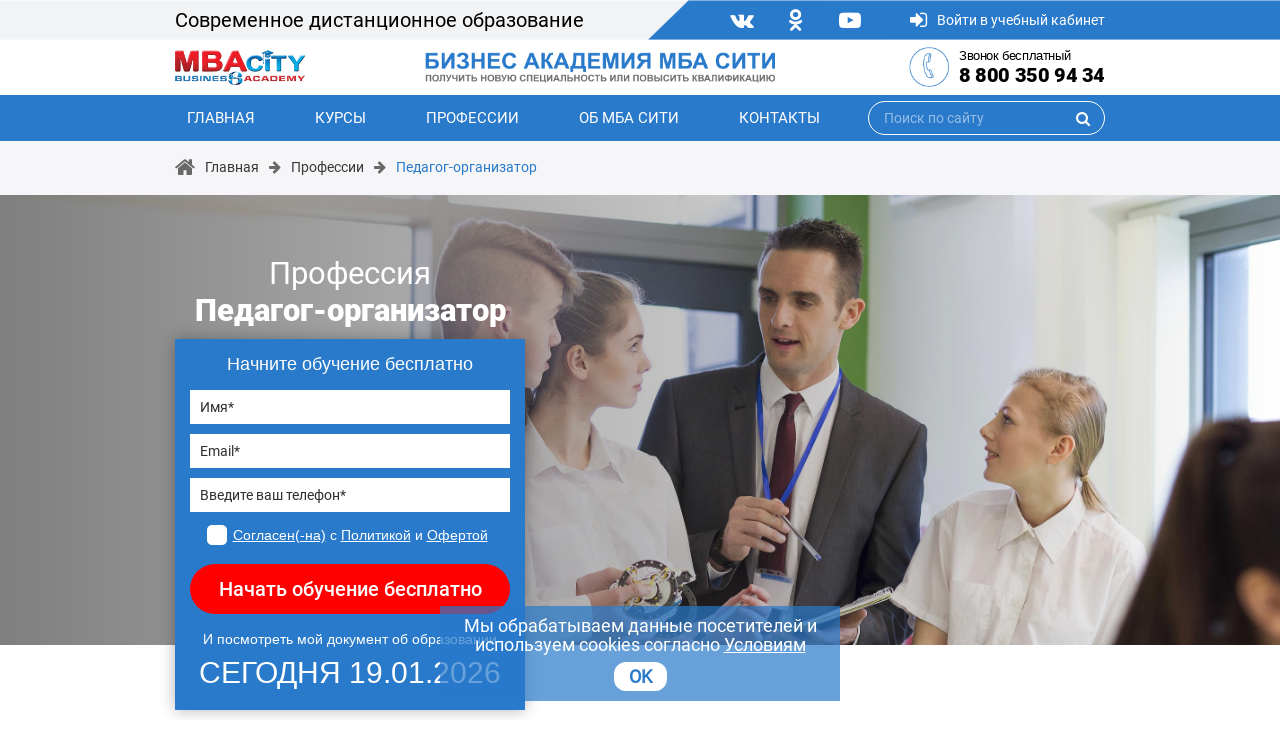

--- FILE ---
content_type: text/html; charset=UTF-8
request_url: https://mbacity.ru/profession/Educator-organizer/
body_size: 10650
content:
<!DOCTYPE html>
<html lang="ru">
<head>
    <meta http-equiv="Content-Type" content="text/html; charset=UTF-8" />
<meta name="description" content="Освоить профессию «Педагог-организатор» не так сложно, как может показаться на первый взгляд, запишись на курсы, получи официальный диплом, стань высокооплачиваемым специалистом." />
<link href="/bitrix/templates/mba_city/components/bitrix/news.detail/profession.detail/style.css?16105593422206" type="text/css"  rel="stylesheet" />
<link href="/bitrix/templates/mba_city/css/bootstrap.min.css?1595491306155757" type="text/css"  data-template-style="true"  rel="stylesheet" />
<link href="/bitrix/templates/mba_city/css/font-awesome.min.css?159549130631000" type="text/css"  data-template-style="true"  rel="stylesheet" />
<link href="/bitrix/templates/mba_city/libs/owlcarousel/owl.carousel.min.css?15955914433351" type="text/css"  data-template-style="true"  rel="stylesheet" />
<link href="/bitrix/templates/mba_city/libs/owlcarousel/owl.theme.default.min.css?15955914431013" type="text/css"  data-template-style="true"  rel="stylesheet" />
<link href="/bitrix/templates/mba_city/css/jquery.fancybox.min.css?159549130612795" type="text/css"  data-template-style="true"  rel="stylesheet" />
<link href="/bitrix/templates/mba_city/css/style.css?159549130644806" type="text/css"  data-template-style="true"  rel="stylesheet" />
<link href="/bitrix/templates/mba_city/template_styles.css?176356412910923" type="text/css"  data-template-style="true"  rel="stylesheet" />
<script>if(!window.BX)window.BX={};if(!window.BX.message)window.BX.message=function(mess){if(typeof mess==='object'){for(let i in mess) {BX.message[i]=mess[i];} return true;}};</script>
<script>(window.BX||top.BX).message({"JS_CORE_LOADING":"Загрузка...","JS_CORE_NO_DATA":"- Нет данных -","JS_CORE_WINDOW_CLOSE":"Закрыть","JS_CORE_WINDOW_EXPAND":"Развернуть","JS_CORE_WINDOW_NARROW":"Свернуть в окно","JS_CORE_WINDOW_SAVE":"Сохранить","JS_CORE_WINDOW_CANCEL":"Отменить","JS_CORE_WINDOW_CONTINUE":"Продолжить","JS_CORE_H":"ч","JS_CORE_M":"м","JS_CORE_S":"с","JSADM_AI_HIDE_EXTRA":"Скрыть лишние","JSADM_AI_ALL_NOTIF":"Показать все","JSADM_AUTH_REQ":"Требуется авторизация!","JS_CORE_WINDOW_AUTH":"Войти","JS_CORE_IMAGE_FULL":"Полный размер"});</script>

<script src="/bitrix/js/main/core/core.js?1719219253498410"></script>

<script>BX.Runtime.registerExtension({"name":"main.core","namespace":"BX","loaded":true});</script>
<script>BX.setJSList(["\/bitrix\/js\/main\/core\/core_ajax.js","\/bitrix\/js\/main\/core\/core_promise.js","\/bitrix\/js\/main\/polyfill\/promise\/js\/promise.js","\/bitrix\/js\/main\/loadext\/loadext.js","\/bitrix\/js\/main\/loadext\/extension.js","\/bitrix\/js\/main\/polyfill\/promise\/js\/promise.js","\/bitrix\/js\/main\/polyfill\/find\/js\/find.js","\/bitrix\/js\/main\/polyfill\/includes\/js\/includes.js","\/bitrix\/js\/main\/polyfill\/matches\/js\/matches.js","\/bitrix\/js\/ui\/polyfill\/closest\/js\/closest.js","\/bitrix\/js\/main\/polyfill\/fill\/main.polyfill.fill.js","\/bitrix\/js\/main\/polyfill\/find\/js\/find.js","\/bitrix\/js\/main\/polyfill\/matches\/js\/matches.js","\/bitrix\/js\/main\/polyfill\/core\/dist\/polyfill.bundle.js","\/bitrix\/js\/main\/core\/core.js","\/bitrix\/js\/main\/polyfill\/intersectionobserver\/js\/intersectionobserver.js","\/bitrix\/js\/main\/lazyload\/dist\/lazyload.bundle.js","\/bitrix\/js\/main\/polyfill\/core\/dist\/polyfill.bundle.js","\/bitrix\/js\/main\/parambag\/dist\/parambag.bundle.js"]);
</script>
<script>BX.Runtime.registerExtension({"name":"pull.protobuf","namespace":"BX","loaded":true});</script>
<script>BX.Runtime.registerExtension({"name":"rest.client","namespace":"window","loaded":true});</script>
<script>(window.BX||top.BX).message({"pull_server_enabled":"Y","pull_config_timestamp":1596205834,"pull_guest_mode":"N","pull_guest_user_id":0});(window.BX||top.BX).message({"PULL_OLD_REVISION":"Для продолжения корректной работы с сайтом необходимо перезагрузить страницу."});</script>
<script>BX.Runtime.registerExtension({"name":"pull.client","namespace":"BX","loaded":true});</script>
<script>BX.Runtime.registerExtension({"name":"pull","namespace":"window","loaded":true});</script>
<script>(window.BX||top.BX).message({"LANGUAGE_ID":"ru","FORMAT_DATE":"DD.MM.YYYY","FORMAT_DATETIME":"DD.MM.YYYY HH:MI:SS","COOKIE_PREFIX":"BITRIX_SM","SERVER_TZ_OFFSET":"10800","UTF_MODE":"Y","SITE_ID":"mb","SITE_DIR":"\/","USER_ID":"","SERVER_TIME":1768816775,"USER_TZ_OFFSET":0,"USER_TZ_AUTO":"Y","bitrix_sessid":"79a6f751560fb9748e7979d34074391f"});</script>


<script src="/bitrix/js/pull/protobuf/protobuf.js?1596205641274055"></script>
<script src="/bitrix/js/pull/protobuf/model.js?159620564170928"></script>
<script src="/bitrix/js/rest/client/rest.client.js?161097866417414"></script>
<script src="/bitrix/js/pull/client/pull.client.js?171709630383503"></script>
<script type="text/javascript">
					(function () {
						"use strict";

						var counter = function ()
						{
							var cookie = (function (name) {
								var parts = ("; " + document.cookie).split("; " + name + "=");
								if (parts.length == 2) {
									try {return JSON.parse(decodeURIComponent(parts.pop().split(";").shift()));}
									catch (e) {}
								}
							})("BITRIX_CONVERSION_CONTEXT_mb");

							if (cookie && cookie.EXPIRE >= BX.message("SERVER_TIME"))
								return;

							var request = new XMLHttpRequest();
							request.open("POST", "/bitrix/tools/conversion/ajax_counter.php", true);
							request.setRequestHeader("Content-type", "application/x-www-form-urlencoded");
							request.send(
								"SITE_ID="+encodeURIComponent("mb")+
								"&sessid="+encodeURIComponent(BX.bitrix_sessid())+
								"&HTTP_REFERER="+encodeURIComponent(document.referrer)
							);
						};

						if (window.frameRequestStart === true)
							BX.addCustomEvent("onFrameDataReceived", counter);
						else
							BX.ready(counter);
					})();
				</script>



<script src="/bitrix/templates/mba_city/js/jquery-3.3.1.min.js?159549130686926"></script>
<script src="/bitrix/templates/mba_city/libs/owlcarousel/owl.carousel.min.js?159559144344342"></script>
<script src="/bitrix/templates/mba_city/js/jquery.fancybox.min.js?159549130668253"></script>
<script src="/bitrix/templates/mba_city/js/main.js?176357251810257"></script>
<script src="/bitrix/templates/mba_city/js/md5.min.js?15954913063766"></script>
<script>var _ba = _ba || []; _ba.push(["aid", "9c31e5a5dd378a43d656bc45a175ebff"]); _ba.push(["host", "mbacity.ru"]); (function() {var ba = document.createElement("script"); ba.type = "text/javascript"; ba.async = true;ba.src = (document.location.protocol == "https:" ? "https://" : "http://") + "bitrix.info/ba.js";var s = document.getElementsByTagName("script")[0];s.parentNode.insertBefore(ba, s);})();</script>



    <meta charset="UTF-8">
    <meta name="viewport" content="width=device-width, user-scalable=no, initial-scale=1.0, maximum-scale=1.0, minimum-scale=1.0">
    <meta http-equiv="X-UA-Compatible" content="ie=edge">

    <link rel="shortcut icon" href="/bitrix/templates/mba_city/img/favicon-mba.png" type="image/png">
        
                        
    <title>Профессия Педагог-организатор</title>
</head>

<body>

        
    
        <!-- Yandex.Metrika counter -->
<script type="text/javascript" >
    (function(m,e,t,r,i,k,a){m[i]=m[i]||function(){(m[i].a=m[i].a||[]).push(arguments)};
        m[i].l=1*new Date();k=e.createElement(t),a=e.getElementsByTagName(t)[0],k.async=1,k.src=r,a.parentNode.insertBefore(k,a)})
        (window, document, "script", "https://mc.yandex.ru/metrika/tag.js", "ym");

    ym(70741504, "init", {
        clickmap:true,
        trackLinks:true,
        accurateTrackBounce:true,
        webvisor:true,
        ecommerce:"dataLayer"
    });
</script>
<noscript><div><img src="https://mc.yandex.ru/watch/70741504" style="position:absolute; left:-9999px;" alt="" /></div></noscript>
<!-- /Yandex.Metrika counter -->
    <div class="header-mobile">
        <div class="header-fixed">
            <div class="header-mobile__top">
                <div class="header-logo__wrapper">
                    <a href="/">
                        <img class="header-logo" src="/bitrix/templates/mba_city/img/logo.png" alt="logo">
                    </a>
                </div>
                <div class="header-phone">
                    <div class="header-phone__icon">
                                                                        <a href="tel:88003509434">
                            <img src="/bitrix/templates/mba_city/img/phone.png" alt="phone">
                        </a>
                    </div>
                    <div class="header-phone__number">
                        <div class="header-phone__number-title">Звонок бесплатный</div>
                        <div class="header-phone__number-number">
                            <a href="tel:88003509434">8 800 350 94 34</a>                        </div>
                    </div>
                </div>
            </div>
            <div class="header-mobile__middle">
                <div class="header-mobile__burger">
                    <i class="fa fa-bars"></i>
                </div>
                <div class="header-mobile__middle-left">
                    <div class="header-icons">
                        <a href="https://vk.com/mba.city" target="_blank" rel="nofollow"><i class="fa fa-vk"></i></a>
<a href="https://ok.ru/group/55689322233886" target="_blank" rel="nofollow"><i class="fa fa-odnoklassniki"></i>
<a href="https://www.youtube.com/channel/UC5SRNxL5UwUGnRjKMLwjgUg" target="_blank" rel="nofollow"><i class="fa fa-youtube-play"></i></a>                    </div>
    
                    <div class="header-login">
                        <a href="/personal/">
                            <i class="fa fa-sign-in"></i>
                            <span>Войти</span>
                        </a>
                    </div>
                </div>
            </div>
    
            <div class="header-mobile__menu">
                <ul>
                    

	<li>
		<a href="/">
			Главная		</a>
	</li>

	
	<li>
		<a href="/course/">
			Курсы		</a>
	</li>

	
	<li>
		<a href="/profession/">
			Профессии		</a>
	</li>

	
	<li>
		<a href="/about/">
			Об МБА Сити		</a>
	</li>

	
	<li>
		<a href="/contacts/">
			Контакты		</a>
	</li>

	
                </ul>
            </div>
        </div>
    
        <div class="header-mobile__bottom">
            <img src="/bitrix/templates/mba_city/img/logo2.png" alt="logo">
        </div>
    </div>
    
    <header class="header">
        <div class="container">
            <div class="row align-items-center">
                <div class="col-md-6 header-right">Современное дистанционное образование</div>
                <div class="col-md-6 header-left">
                    <div class="header-icons">
                        <a href="https://vk.com/mba.city" target="_blank" rel="nofollow"><i class="fa fa-vk"></i></a>
<a href="https://ok.ru/group/55689322233886" target="_blank" rel="nofollow"><i class="fa fa-odnoklassniki"></i>
<a href="https://www.youtube.com/channel/UC5SRNxL5UwUGnRjKMLwjgUg" target="_blank" rel="nofollow"><i class="fa fa-youtube-play"></i></a>                    </div>
    
                    <div class="header-login">
                        <a href="/personal/">
                            <i class="fa fa-sign-in"></i>
                            <span class="header-span992">Войти в учебный кабинет</span>
                            <span class="header-span768">Войти</span>
                        </a>
                    </div>
                </div>
            </div>
        </div>
    </header>
    
    <div class="header-bottom">
        <div class="container">
            <div class="row align-items-center justify-content-center">
                <div class="col-md-2 text-left">
                    <div class="header-logo__wrapper">
                        <a href="/">
                            <img class="header-logo" src="/bitrix/templates/mba_city/img/logo.png" alt="logo">
                        </a>
                    </div>
                </div>
                <div class="col-md-5 offset-md-1 text-center header-logo-2">
                    <img src="/bitrix/templates/mba_city/img/logo2.png" alt="logo">
                </div>
                <div class="col-md-4 col-lg-3 offset-lg-1">
                    <div class="header-phone">
                        <div class="header-phone__icon">
                            <a href="tel:88003509434">
                                <img src="/bitrix/templates/mba_city/img/phone.png" alt="phone">
                            </a>
                        </div>
                        <div class="header-phone__number">
                            <div class="header-phone__number-title">Звонок бесплатный</div>
                            <div class="header-phone__number-number">
                                <a href="tel:88003509434">8 800 350 94 34</a>                            </div>
                        </div>
                    </div>
                </div>
            </div>
        </div>
    </div>
    
    <div class="header-menu">
        <div class="container">
            <ul class="header-menu__list">
                

	<li>
		<a href="/">
			Главная		</a>
	</li>

	
	<li>
		<a href="/course/">
			Курсы		</a>
	</li>

	
	<li>
		<a href="/profession/">
			Профессии		</a>
	</li>

	
	<li>
		<a href="/about/">
			Об МБА Сити		</a>
	</li>

	
	<li>
		<a href="/contacts/">
			Контакты		</a>
	</li>

	
                <li>
                    
<form class="header-menu__search" action="/search/" id="search_form">
    <input type="text" name="q" value="" placeholder="Поиск по сайту">
    <i class="fa fa-search" aria-hidden="true" onclick="document.querySelector('.header-menu__search').submit()"></i>
</form>
                </li>
            </ul>
        </div>
    </div>

    <div class="breadcrumbs"><div class="container"><div class="breadcrumbs-wrapper"><i class="fa fa-home breadcrumbs-house"></i>
				<div class="breadcrumbs-main">
					<a href="/">Главная</a>
				</div>
			<i class="fa fa-arrow-right"></i>
			<div class="breadcrumbs-main">
				<a href="/profession/">Профессии</a>
			</div>
			<i class="fa fa-arrow-right"></i>
			<div class="breadcrumbs-current">
				<a href="">Педагог-организатор</a>
			</div></div></div></div>


<script type="text/javascript">
    key = "=spam&stop%";
</script>


<div class="main profession-main ">
    <div class="effective-slider">
        <div class="main-slider__block main-slider__block1 profession-slider__block" style="background: url('/upload/iblock/80d/lu5zu2pfeq1hint0jjc9l64yticglkcv.jpg') center no-repeat; -webkit-background-size: cover; background-size: cover; background-position-y: 0; background-position-x: 100%;">
            <div class="container main-slider__block-container">
                <div class="main-slider__block-human main-slider__block1-human profession-main__wrapper">
                </div>
            </div>
        </div>
    </div>
    <div class="container position-relative">
        <div class="main-form__wrapper effective-wrapper profession-wrapper">
            <h1 class="main-form__header effective-header profession-header">
                Профессия <span>Педагог-организатор</span>
            </h1>
            <div class="main-form header-form">
                
<form id="buy-form_d1" method="POST" action="/course/">
    <input type="hidden" name="sessid" id="sessid" value="bff1f37de3691fb1bc401c6ce8b4e821" />    <input name="LANDING" type="hidden" value="order">
    <input name="SECTION_CODE" type="hidden" value="order">
    
    <input name="PRODUCT_ID" type="hidden" value="33491">

                    <h4 class="main-form__title">Начните обучение бесплатно</h4>
        <input class="form-input__name" type="text" name="NAME" placeholder="Имя*" required>
        <div class="form-input__span form-input__span-name">Заполните корректно поле "Имя"</div>
        <input class="form-input__email" type="email" name="EMAIL" placeholder="Email*" required>
        <div class="form-input__span form-input__span-email">Поле "Email" обязательно для заполнению и должно содержать правильный электронный адрес (например, example@mail.ru)</div>
        <input type="text" class="form-control-city-check" name="CITY_CHECK" placeholder="City check*" value="">
        <input class="form-input__phone" type="text" name="PHONE" placeholder="Введите ваш телефон*" required>
        <div class="form-input__span form-input__span-phone">Заполните корректно поле "Телефон"</div>

        
        <div class="form-checkbox__block">
            <input class="form-checkbox form-input__agree" type="checkbox" name="agree" id="ch_d1" required>
            <label class="form-label" for="ch_d1"><a href="/legal/#Agreement" target="_blank">Согласен(-на)</a> с <a href="/legal/#Politika" target="_blank">Политикой</a> и <a href="/legal/#Oferta" target="_blank">Офертой</a></label>
            <div class="form-input__span form-input__span-agree">Согласие обязательно</div>
        </div>
        <button class="main-form__submit" href="#">Начать обучение бесплатно</button>
        <div class="main-form__bottom">
            И посмотреть мой документ об образовании <br>
            <span>СЕГОДНЯ <span class="js_today_date">17.01.2026</span></span>
        </div>
    </form>

<script>
    /*$(document).ready(function () {
        var d = new Date();
        console.log(formatDate(d));
        
        $(function () {
            $('.js_today_date').text(formatDate(d));
        })
    });
    
    function formatDate(date) {
        var dd = date.getDate();
        if (dd < 10) dd = '0' + dd;
        var mm = date.getMonth() + 1;
        if (mm < 10) mm = '0' + mm;
        var yy = date.getFullYear();

        return dd + '.' + mm + '.' + yy;
    }*/
</script>

            </div>
        </div>
    </div>
</div>

<div class="main-form mobile-form mb-1">
    
<form id="buy-form_m1" method="POST" action="/course/">
    <input type="hidden" name="sessid" id="sessid_1" value="bff1f37de3691fb1bc401c6ce8b4e821" />    <input name="LANDING" type="hidden" value="order">
    <input name="SECTION_CODE" type="hidden" value="order">
    
    <input name="PRODUCT_ID" type="hidden" value="33491">

                    <h4 class="main-form__title">Начните обучение бесплатно</h4>
        <input class="form-input__name" type="text" name="NAME" placeholder="Имя*" required>
        <div class="form-input__span form-input__span-name">Заполните корректно поле "Имя"</div>
        <input class="form-input__email" type="email" name="EMAIL" placeholder="Email*" required>
        <div class="form-input__span form-input__span-email">Поле "Email" обязательно для заполнению и должно содержать правильный электронный адрес (например, example@mail.ru)</div>
        <input type="text" class="form-control-city-check" name="CITY_CHECK" placeholder="City check*" value="">
        <input class="form-input__phone" type="text" name="PHONE" placeholder="Введите ваш телефон*" required>
        <div class="form-input__span form-input__span-phone">Заполните корректно поле "Телефон"</div>

        
        <div class="form-checkbox__block">
            <input class="form-checkbox form-input__agree" type="checkbox" name="agree" id="ch_m1" required>
            <label class="form-label" for="ch_m1"><a href="/legal/#Agreement" target="_blank">Согласен(-на)</a> с <a href="/legal/#Politika" target="_blank">Политикой</a> и <a href="/legal/#Oferta" target="_blank">Офертой</a></label>
            <div class="form-input__span form-input__span-agree">Согласие обязательно</div>
        </div>
        <button class="main-form__submit" href="#">Начать обучение бесплатно</button>
        <div class="main-form__bottom">
            И посмотреть мой документ об образовании <br>
            <span>СЕГОДНЯ <span class="js_today_date">17.01.2026</span></span>
        </div>
    </form>

<script>
    /*$(document).ready(function () {
        var d = new Date();
        console.log(formatDate(d));
        
        $(function () {
            $('.js_today_date').text(formatDate(d));
        })
    });
    
    function formatDate(date) {
        var dd = date.getDate();
        if (dd < 10) dd = '0' + dd;
        var mm = date.getMonth() + 1;
        if (mm < 10) mm = '0' + mm;
        var yy = date.getFullYear();

        return dd + '.' + mm + '.' + yy;
    }*/
</script>

</div>

<div class="profession-text container">
    <div class="profession-text__title">
        Хотите стать дипломированным специалистом по профессии «Педагог-организатор»?    </div>
    <div class="profession-text__descr">
        <p style="text-align: justify;">
	 Стать педагогом-организатором и получить профессию своей мечты не так сложно, как может показаться на первый взгляд. Все необходимые знания можно получить на соответствующем дистанционном курсе Бизнес Академии МБА СИТИ. Удобный формат дистанционных интернет курсов, с возможностью прослушивать уроки в аудиорежиме, выделять важные мысли и автоматически проходить тесты, позволит быстро и легко освоить профессию педагога-организатора. С официальным документом об обучении и современными знаниями перед тобой откроются все двери! <br>
<br>
	 Пройди курс обучения «Педагог-организатор» стань профессиональным педагогом-организатором. <br>
	<br>
	 Прямо сейчас ты можешь приступить к обучению абсолютно бесплатно – просто нажми на кнопку «Начать обучение бесплатно»!
</p>
 <br>    </div>
    </div>

<div class="stats">
    <div class="stats-blocks">
    <div class="stats-block">
        <img src="/bitrix/templates/mba_city/img/stats/stat-block.png" alt="stats">
    </div>
    <div class="stats-block">
        <img src="/bitrix/templates/mba_city/img/stats/stat-block2.png" alt="stats">
    </div>
    <div class="stats-block">
        <img src="/bitrix/templates/mba_city/img/stats/stat-block3.png" alt="stats">
    </div>
</div></div>

<div class="about">
    
            <div class="about">
                    <h2 class="title about-title profession-title">
                Получите официальный диплом <span>по специальности Педагог-организатор</span>            </h2>
                <div class="container">
                                                                        <div class="about-line about-line__first"></div>
                                                                <div class="about-block">
                                                    <div class="about-img">
                                <a href="/upload/iblock/280/28032924772c9f46c80a94d18f81c7fe.png" class="fancybox-buttons" data-fancybox="gallery">
                                    <img class="img__size_240" src="/upload/resize_cache/iblock/280/240_640_1/28032924772c9f46c80a94d18f81c7fe.png" alt="" title="">
                                </a>
                            </div>
                                                                            <div class="about-descr">
                                <p style="text-align: justify;">
	 Воспользуйтесь возможностью начать обучение в Бизнес Академии МБА СИТИ бесплатно&nbsp;прямо сейчас и получите официальный диплом в кратчайшие сроки.
</p>                            </div>
                                            </div>
                                                                                        <div class="about-line"></div>
                                        <div class="about-block">
                                                    <div class="about-img">
                                <a href="/upload/iblock/273/273fa64746f1a76f2af7c461d200e8e2.png" class="fancybox-buttons" data-fancybox="gallery">
                                    <img class="img__size_240" src="/upload/resize_cache/iblock/273/240_640_1/273fa64746f1a76f2af7c461d200e8e2.png" alt="" title="">
                                </a>
                            </div>
                                                                            <div class="about-descr">
                                <p style="text-align: justify;">
	 Каждый диплом обязательно вносится в Федеральную государственную информационную систему ФИС ФРДО, поэтому любой работодатель всегда сможет удостовериться в подлинности Вашего документа.
</p>                            </div>
                                            </div>
                                                                                        <div class="about-line"></div>
                                        <div class="about-block">
                                                    <div class="about-img">
                                <a href="/upload/iblock/8ac/zawxdk9rb052tjdq019sw479xue19g15.png" class="fancybox-buttons" data-fancybox="gallery">
                                    <img class="img__size_240" src="/upload/resize_cache/iblock/8ac/240_640_1/zawxdk9rb052tjdq019sw479xue19g15.png" alt="" title="">
                                </a>
                            </div>
                                                                            <div class="about-descr">
                                <p style="text-align: justify;">
	 В дополнение к официальному диплому о профессиональной переподготовке Вы получите диплом на английском языке международного образца.<br>
 <br>
	 Кроме того каждый наш выпускник получает Квалификационный сертификат соответствия профстандартам, необходимый работнику для осуществления определенного вида профессиональной деятельности (ч.2 ст.195.1 ТК РФ).
</p>                            </div>
                                            </div>
                                    </div>
    </div>
            <div class="about">
                    <h2 class="title about-title profession-title">
                Пройдите обучение в Бизнес Академии МБА СИТИ и станьте высокооплачиваемым специалистом в интересной Вам сфере деятельности            </h2>
                <div class="container">
                                                                        <div class="about-line about-line__first"></div>
                                                                <div class="about-block">
                                                    <div class="about-img">
                                <a href="/upload/iblock/f89/f89135a69ec52da9c8808892573fb241.jpg" class="fancybox-buttons" data-fancybox="gallery">
                                    <img class="img__size_150" src="/upload/resize_cache/iblock/f89/150_550_1/f89135a69ec52da9c8808892573fb241.jpg" alt="" title="">
                                </a>
                            </div>
                                                                            <div class="about-descr">
                                <p style="text-align: justify;">
	 Бессрочная лицензия на право ведения образовательной деятельности регистрационный номер&nbsp;в реестре Л035-01298-77/00184386 (на бланке - 038379) от 26.04.2017 года выдана Департаментом образования г. Москвы.<br>
 <br>
	 Лицензия - это не просто документ, подтверждающий&nbsp;соответствие предоставляемых образовательных услуг требованиям законодательства Российской Федерации, но и показатель того, что Ваш диплом об окончании обучения будет действительным.&nbsp;
</p>                            </div>
                                            </div>
                                                                                        <div class="about-line"></div>
                                        <div class="about-block">
                                                    <div class="about-img">
                                <a href="/upload/iblock/a68/104as4mvlz4qeqv3fez0hl4e7wnz0ctk.jpg" class="fancybox-buttons" data-fancybox="gallery">
                                    <img class="img__size_150" src="/upload/resize_cache/iblock/a68/150_550_1/104as4mvlz4qeqv3fez0hl4e7wnz0ctk.jpg" alt="" title="">
                                </a>
                            </div>
                                                                            <div class="about-descr">
                                <p style="text-align: justify;">
	 Соответствие&nbsp;образовательных услуг самым строгим национальным стандартам ГОСТ Р, а также международным стандартам ISO&nbsp;9001:2015&nbsp;позволяет нашим студентам быть уверенными в качестве обучения.<br>
 <br>
	 Данные сертификаты соответствия обязывают владельца поддерживать высокий уровень организации оказываемых услуг, что&nbsp;гарантирует Вам&nbsp;получение качественного образования.&nbsp;
</p>                            </div>
                                            </div>
                                                                </div>
    </div>
            <div class="about">
                <div class="container">
                                                                                                        </div>
    </div>
    </div>

<div class="start profession-start__wrapper ">
    <div class="container">
        <div class="row">
            <div class="col-md-12 profession-start">
                <div class="start-top profession-start__top">
                    <h2 class="start-title profession-start__title">
                        Профессия <span>Педагог-организатор</span>
                    </h2>
                </div>
                <img src="/upload/resize_cache/iblock/dd1/550_450_0/47ldy1fcajzaqztnwz5tvmyj0us093kn.png" alt="start" class="profession-girl">

                <div class="main-form start-form profession-form">
                    
<form id="buy-form_d2" method="POST" action="/course/">
    <input type="hidden" name="sessid" id="sessid_2" value="bff1f37de3691fb1bc401c6ce8b4e821" />    <input name="LANDING" type="hidden" value="order">
    <input name="SECTION_CODE" type="hidden" value="order">
    
    <input name="PRODUCT_ID" type="hidden" value="33491">

                    <h4 class="main-form__title">Начните обучение бесплатно</h4>
        <input class="form-input__name" type="text" name="NAME" placeholder="Имя*" required>
        <div class="form-input__span form-input__span-name">Заполните корректно поле "Имя"</div>
        <input class="form-input__email" type="email" name="EMAIL" placeholder="Email*" required>
        <div class="form-input__span form-input__span-email">Поле "Email" обязательно для заполнению и должно содержать правильный электронный адрес (например, example@mail.ru)</div>
        <input type="text" class="form-control-city-check" name="CITY_CHECK" placeholder="City check*" value="">
        <input class="form-input__phone" type="text" name="PHONE" placeholder="Введите ваш телефон*" required>
        <div class="form-input__span form-input__span-phone">Заполните корректно поле "Телефон"</div>

        
        <div class="form-checkbox__block">
            <input class="form-checkbox form-input__agree" type="checkbox" name="agree" id="ch_d2" required>
            <label class="form-label" for="ch_d2"><a href="/legal/#Agreement" target="_blank">Согласен(-на)</a> с <a href="/legal/#Politika" target="_blank">Политикой</a> и <a href="/legal/#Oferta" target="_blank">Офертой</a></label>
            <div class="form-input__span form-input__span-agree">Согласие обязательно</div>
        </div>
        <button class="main-form__submit" href="#">Начать обучение бесплатно</button>
        <div class="main-form__bottom">
            И посмотреть мой документ об образовании <br>
            <span>СЕГОДНЯ <span class="js_today_date">17.01.2026</span></span>
        </div>
    </form>

<script>
    /*$(document).ready(function () {
        var d = new Date();
        console.log(formatDate(d));
        
        $(function () {
            $('.js_today_date').text(formatDate(d));
        })
    });
    
    function formatDate(date) {
        var dd = date.getDate();
        if (dd < 10) dd = '0' + dd;
        var mm = date.getMonth() + 1;
        if (mm < 10) mm = '0' + mm;
        var yy = date.getFullYear();

        return dd + '.' + mm + '.' + yy;
    }*/
</script>

                </div>
                <div class="start-img profession-start__img">
                    <img src="/upload/resize_cache/iblock/dd1/550_450_0/47ldy1fcajzaqztnwz5tvmyj0us093kn.png" alt="start">
                </div>
            </div>
        </div>
    </div>
    <div class="profession-start__bg"></div>
</div>

<div class="main-form mobile-form start-mobile__form mt-2 mb-md-2 mb-0">
    
<form id="buy-form_m2" method="POST" action="/course/">
    <input type="hidden" name="sessid" id="sessid_3" value="bff1f37de3691fb1bc401c6ce8b4e821" />    <input name="LANDING" type="hidden" value="order">
    <input name="SECTION_CODE" type="hidden" value="order">
    
    <input name="PRODUCT_ID" type="hidden" value="33491">

                    <h4 class="main-form__title">Начните обучение бесплатно</h4>
        <input class="form-input__name" type="text" name="NAME" placeholder="Имя*" required>
        <div class="form-input__span form-input__span-name">Заполните корректно поле "Имя"</div>
        <input class="form-input__email" type="email" name="EMAIL" placeholder="Email*" required>
        <div class="form-input__span form-input__span-email">Поле "Email" обязательно для заполнению и должно содержать правильный электронный адрес (например, example@mail.ru)</div>
        <input type="text" class="form-control-city-check" name="CITY_CHECK" placeholder="City check*" value="">
        <input class="form-input__phone" type="text" name="PHONE" placeholder="Введите ваш телефон*" required>
        <div class="form-input__span form-input__span-phone">Заполните корректно поле "Телефон"</div>

        
        <div class="form-checkbox__block">
            <input class="form-checkbox form-input__agree" type="checkbox" name="agree" id="ch_m2" required>
            <label class="form-label" for="ch_m2"><a href="/legal/#Agreement" target="_blank">Согласен(-на)</a> с <a href="/legal/#Politika" target="_blank">Политикой</a> и <a href="/legal/#Oferta" target="_blank">Офертой</a></label>
            <div class="form-input__span form-input__span-agree">Согласие обязательно</div>
        </div>
        <button class="main-form__submit" href="#">Начать обучение бесплатно</button>
        <div class="main-form__bottom">
            И посмотреть мой документ об образовании <br>
            <span>СЕГОДНЯ <span class="js_today_date">17.01.2026</span></span>
        </div>
    </form>

<script>
    /*$(document).ready(function () {
        var d = new Date();
        console.log(formatDate(d));
        
        $(function () {
            $('.js_today_date').text(formatDate(d));
        })
    });
    
    function formatDate(date) {
        var dd = date.getDate();
        if (dd < 10) dd = '0' + dd;
        var mm = date.getMonth() + 1;
        if (mm < 10) mm = '0' + mm;
        var yy = date.getFullYear();

        return dd + '.' + mm + '.' + yy;
    }*/
</script>

</div>

<a href="/profession/" class="profession-all">Смотреть все профессии</a>


    
    <script>
        $(function () {
            //$('#append_form').html('');
            //$('#insert_form').html();
            //$('#append_form').append($('#insert_form').html());
            //$($('#insert_form').html()).appendTo($('#append_form'));
           // $('#append_buy-form_copy').html('');
           // $('#append_buy-form_copy').append($('#buy-form_copy'));
    
            //$(".loader_inner.course_loader").fadeOut();
            $(".loader.course_loader").hide();
            //$(".loader.course_loader").fadeOut("fast");
            $('.js_today_date').text('19.01.2026');
    
                    })
    </script>

<script>
    $(function () {
        $('input[name="sessid"]').val('79a6f751560fb9748e7979d34074391f');
    });
</script>



    <footer class="footer">
        <div class="container">
            <div class="row">
                <div class="col-md-4">
                    <div class="footer-title">MBA CITY</div>
                    <div class="footer-descr">
                        <p style="text-align: justify;">
	 Образовательные программы Бизнес Академии МБА СИТИ соответствуют самым высоким российским и международным стандартам.&nbsp;<br>
</p>
<p style="text-align: center;">
 <img width="25" alt="EAC" src="/upload/medialibrary/bc6/bc65c999c5ebd5ca22cfbc174c692f4b.png" height="25" title="EAC">&nbsp; &nbsp; &nbsp; &nbsp;<img width="50" alt="ISO" src="/upload/medialibrary/b4d/b4dca43501fe11a4a4854f356285b4f5.png" height="50" title="ISO">
</p>
<p style="text-align: justify;">
	 Пройдите обучение в Бизнес Академии МБА СИТИ, получите официальный диплом и станьте высокооплачиваемым специалистом в интересной Вам сфере деятельности.
</p>                    </div>
                    <div class="footer-logo">
                        <a href="/">
                            <img src="/bitrix/templates/mba_city/img/logo.png" alt="logo">
                        </a>
                    </div>
                </div>
                <div class="col-md-4">
                    <div class="footer-middle">
                        <div class="footer-title">МЕНЮ</div>
                        
<ul class="footer-menu">
		
		<li>
			<a href="/">
				Главная страница			</a>
		</li>
	
			
		<li>
			<a href="/course/">
				Каталог курсов			</a>
		</li>
	
			
		<li>
			<a href="/profession/">
				Каталог профессий			</a>
		</li>
	
			
		<li>
			<a href="/training-system/">
				Система обучения			</a>
		</li>
	
			
		<li>
			<a href="/price/">
				Стоимость обучения			</a>
		</li>
	
			
		<li>
			<a href="/official-diplom/">
				Получение диплома			</a>
		</li>
	
			
		<li>
			<a href="/test-profession-run/">
				Профориентация			</a>
		</li>
	
			
		<li>
			<a href="/about/">
				Об МБА Сити			</a>
		</li>
	
			
		<li>
			<a href="/contacts/">
				Контакты			</a>
		</li>
	
		</ul>

                    </div>
                </div>
                <div class="col-md-4">
                    <div class="footer-title">КОНТАКТЫ</div>
                    <div class="footer-phone">
                        <img src="/bitrix/templates/mba_city/img/footer-phone.png" alt="phone">
                        <div class="footer-phone__block">
                            <div class="footer-phone__text">Звонок бесплатный</div>
                            <div class="footer-phone__phone">
                                <a href="tel:88003509434">8 800 350 94 34</a>                            </div>
                        </div>
                    </div>
                    <div class="footer-address">
                        Г. Москва, Проспект Мира 150, 1-й этаж                    </div>
                    <div class="footer-icons">
                        <a href="https://vk.com/mba.city" target="_blank" rel="nofollow"><i class="fa fa-vk"></i></a>
<a href="https://ok.ru/group/55689322233886" target="_blank" rel="nofollow"><i class="fa fa-odnoklassniki"></i>
<a href="https://www.youtube.com/channel/UC5SRNxL5UwUGnRjKMLwjgUg" target="_blank" rel="nofollow"><i class="fa fa-youtube-play"></i></a>                    </div>
                </div>
            </div>
        </div>
    </footer>
    
    <div class="footer-bottom">
        <div class="container">
            <div class="row align-items-center pt-3 pb-3">
                <div class="col-lg-6 order-1 order-lg-0 text-center text-lg-left">
                    MBA CITY © 2001-2026  Все права защищены.
                </div>
                <div class="col-lg-6 order-0 order-lg-1 text-lg-right text-center mb-lg-0 mb-3">
                    <img src="/bitrix/templates/mba_city/img/logo2.png" alt="logo">
                </div>
            </div>
        </div>
    </div>

            <div class="cookies-modal">
            <p>Мы обрабатываем данные посетителей и используем cookies согласно <a href="/legal/#Cookies" target="_blank">Условиям</a></p>
            <button class="js-cookies-btn">OK</button>
            <div style="display:none">
                <pre>Array
(
)
</pre>                <pre>Array
(
    [CODE] => Educator-organizer
)
</pre>            </div>
        </div>
    
                                </body>
</html>

--- FILE ---
content_type: text/css
request_url: https://mbacity.ru/bitrix/templates/mba_city/components/bitrix/news.detail/profession.detail/style.css?16105593422206
body_size: 513
content:
.profession-start__wrapper.auth {
    height: 450px;
}
.profession-start .start-img.profession-start__img img {
    width: 200px;
}
.profession-start .start-img.profession-start__img {
    right: 235px;
    top: 118px;
}
.profession-start__wrapper.auth .profession-start .start-img.profession-start__img {
    top: 92px;
}
.profession-start .start-img.profession-start__img img {
    width: auto;
    max-width: 360px;
    max-height: 320px;
}
.profession-slider__block::after {
    content: "";
    position: absolute;
    top: 0;
    left: 0;
    width: 100%;
    height: 100%;
    background: linear-gradient(to right, rgba(0,0,0,0.5), transparent);
}
@media (max-width: 991px) {
    .profession-start .start-img.profession-start__img {
        right: 20px;
    }
}
@media (max-width: 767px) {
    .profession-start .profession-girl {
        margin: 30px auto 0;
        max-width: 400px;
        max-height: 350px;
        width: auto;
    }
    .mobile-form.mt-2 {
        margin-top: 0 !important;
    }
    .profession-start__wrapper.auth {
        height: max-content;
    }
    .profession-header.effective-header {
        font-size: 30px;
    }
    .profession-main .effective-slider {
        height: 300px;
    }
    .main-slider__block.profession-slider__block {
        height: 300px;
    }
    .position-relative .main-form__wrapper {
        height: 300px;
    }
    .position-relative .main-form__header {
        position: absolute;
        top: 50%;
        transform: translateY(-50%);
    }
}
@media screen and (max-width: 575px) {
    .effective-wrapper.profession-wrapper {
        bottom: 0 !important;
    }
}
@media screen and (max-width: 450px) {
    .profession-main .effective-slider {
        height: 200px;
    }
    .main-slider__block.profession-slider__block {
        height: 200px;
    }
    .profession-header.effective-header {
        font-size: 26px;
    }
    .position-relative .main-form__wrapper {
        height: 200px;
    }
}
@media screen and (max-width: 420px)  {
    .profession-start .profession-girl {
        max-height: 250px;
    }
}
@media screen and (max-width: 400px)  {
    .effective-header.profession-header {
        background: none;
    }
}